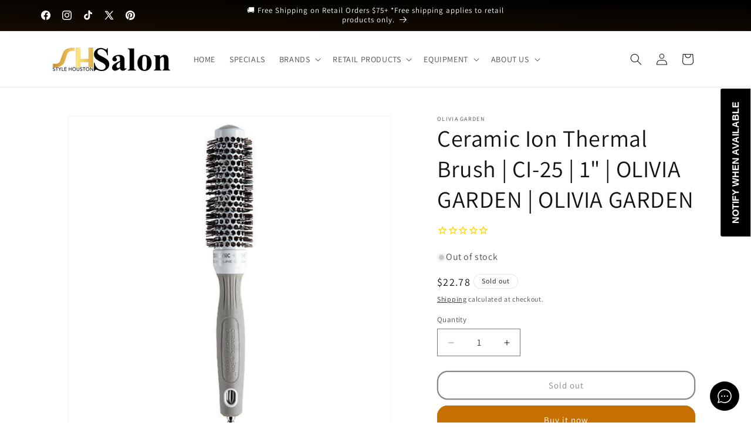

--- FILE ---
content_type: text/css
request_url: https://shsalons.com/cdn/shop/t/30/assets/section-related-products.aio.min.css?v=151872941567544360021755793309
body_size: -754
content:
.related-products{display:block}.related-products__heading{margin:0 0 3rem}

--- FILE ---
content_type: text/javascript
request_url: https://shsalons.com/cdn/shop/t/30/assets/pickup-availability.aio.min.js?v=149818910631068716451755793196
body_size: 78
content:
customElements.get("pickup-availability")||customElements.define("pickup-availability",class extends HTMLElement{constructor(){super(),this.hasAttribute("available")&&(this.errorHtml=this.querySelector("template").content.firstElementChild.cloneNode(!0),this.onClickRefreshList=this.onClickRefreshList.bind(this),this.fetchAvailability(this.dataset.variantId))}fetchAvailability(t){if(t){let e=this.dataset.rootUrl;e.endsWith("/")||(e+="/");t=e+`variants/${t}/?section_id=pickup-availability`;fetch(t).then(e=>e.text()).then(e=>{e=(new DOMParser).parseFromString(e,"text/html").querySelector(".shopify-section");this.renderPreview(e)}).catch(e=>{var t=this.querySelector("button");t&&t.removeEventListener("click",this.onClickRefreshList),this.renderError()})}}onClickRefreshList(){this.fetchAvailability(this.dataset.variantId)}update(e){e?.available?this.fetchAvailability(e.id):(this.removeAttribute("available"),this.innerHTML="")}renderError(){this.innerHTML="",this.appendChild(this.errorHtml),this.querySelector("button").addEventListener("click",this.onClickRefreshList)}renderPreview(e){var t=document.querySelector("pickup-availability-drawer");t&&t.remove(),e.querySelector("pickup-availability-preview")?(this.innerHTML=e.querySelector("pickup-availability-preview").outerHTML,this.setAttribute("available",""),document.body.appendChild(e.querySelector("pickup-availability-drawer")),this.dataset.productPageColorScheme.split(" ").forEach(e=>{document.querySelector("pickup-availability-drawer").classList.add(e)}),(t=this.querySelector("button"))&&t.addEventListener("click",e=>{document.querySelector("pickup-availability-drawer").show(e.target)})):(this.innerHTML="",this.removeAttribute("available"))}}),customElements.get("pickup-availability-drawer")||customElements.define("pickup-availability-drawer",class extends HTMLElement{constructor(){super(),this.onBodyClick=this.handleBodyClick.bind(this),this.querySelector("button").addEventListener("click",()=>{this.hide()}),this.addEventListener("keyup",e=>{"ESCAPE"===e.code.toUpperCase()&&this.hide()})}handleBodyClick(e){e=e.target;e==this||e.closest("pickup-availability-drawer")||"ShowPickupAvailabilityDrawer"==e.id||this.hide()}hide(){this.removeAttribute("open"),document.body.removeEventListener("click",this.onBodyClick),document.body.classList.remove("overflow-hidden"),removeTrapFocus(this.focusElement)}show(e){this.focusElement=e,this.setAttribute("open",""),document.body.addEventListener("click",this.onBodyClick),document.body.classList.add("overflow-hidden"),trapFocus(this)}})

--- FILE ---
content_type: text/javascript
request_url: https://shsalons.com/cdn/shop/t/30/assets/product-form.aio.min.js?v=28783075148666379091755793207
body_size: 55
content:
customElements.get("product-form")||customElements.define("product-form",class extends HTMLElement{constructor(){super(),this.form=this.querySelector("form"),this.variantIdInput.disabled=!1,this.form.addEventListener("submit",this.onSubmitHandler.bind(this)),this.cart=document.querySelector("cart-notification")||document.querySelector("cart-drawer"),this.submitButton=this.querySelector('[type="submit"]'),this.submitButtonText=this.submitButton.querySelector("span"),document.querySelector("cart-drawer")&&this.submitButton.setAttribute("aria-haspopup","dialog"),this.hideErrors="true"===this.dataset.hideErrors}onSubmitHandler(t){if(t.preventDefault(),"true"!==this.submitButton.getAttribute("aria-disabled")){this.handleErrorMessage(),this.submitButton.setAttribute("aria-disabled",!0),this.submitButton.classList.add("loading"),this.querySelector(".loading__spinner").classList.remove("hidden");var e=fetchConfig("javascript");e.headers["X-Requested-With"]="XMLHttpRequest",delete e.headers["Content-Type"];let s=new FormData(this.form);this.cart&&(s.append("sections",this.cart.getSectionsToRender().map(t=>t.id)),s.append("sections_url",window.location.pathname),this.cart.setActiveElement(document.activeElement)),e.body=s,fetch(""+routes.cart_add_url,e).then(t=>t.json()).then(e=>{if(e.status)return publish(PUB_SUB_EVENTS.cartError,{source:"product-form",productVariantId:s.get("id"),errors:e.errors||e.description,message:e.message}),this.handleErrorMessage(e.description),(r=this.submitButton.querySelector(".sold-out-message"))?(this.submitButton.setAttribute("aria-disabled",!0),this.submitButtonText.classList.add("hidden"),r.classList.remove("hidden"),void(this.error=!0)):void 0;if(this.cart){let t=CartPerformance.createStartingMarker("add:wait-for-subscribers");this.error||publish(PUB_SUB_EVENTS.cartUpdate,{source:"product-form",productVariantId:s.get("id"),cartData:e}).then(()=>{CartPerformance.measureFromMarker("add:wait-for-subscribers",t)}),this.error=!1;var r=this.closest("quick-add-modal");r?(document.body.addEventListener("modalClosed",()=>{setTimeout(()=>{CartPerformance.measure("add:paint-updated-sections",()=>{this.cart.renderContents(e)})})},{once:!0}),r.hide(!0)):CartPerformance.measure("add:paint-updated-sections",()=>{this.cart.renderContents(e)})}else window.location=window.routes.cart_url}).catch(t=>{console.error(t)}).finally(()=>{this.submitButton.classList.remove("loading"),this.cart&&this.cart.classList.contains("is-empty")&&this.cart.classList.remove("is-empty"),this.error||this.submitButton.removeAttribute("aria-disabled"),this.querySelector(".loading__spinner").classList.add("hidden"),CartPerformance.measureFromEvent("add:user-action",t)})}}handleErrorMessage(t=!1){this.hideErrors||(this.errorMessageWrapper=this.errorMessageWrapper||this.querySelector(".product-form__error-message-wrapper"),this.errorMessageWrapper&&(this.errorMessage=this.errorMessage||this.errorMessageWrapper.querySelector(".product-form__error-message"),this.errorMessageWrapper.toggleAttribute("hidden",!t),t)&&(this.errorMessage.textContent=t))}toggleSubmitButton(t=!0,e){t?(this.submitButton.setAttribute("disabled","disabled"),e&&(this.submitButtonText.textContent=e)):(this.submitButton.removeAttribute("disabled"),this.submitButtonText.textContent=window.variantStrings.addToCart)}get variantIdInput(){return this.form.querySelector("[name=id]")}})